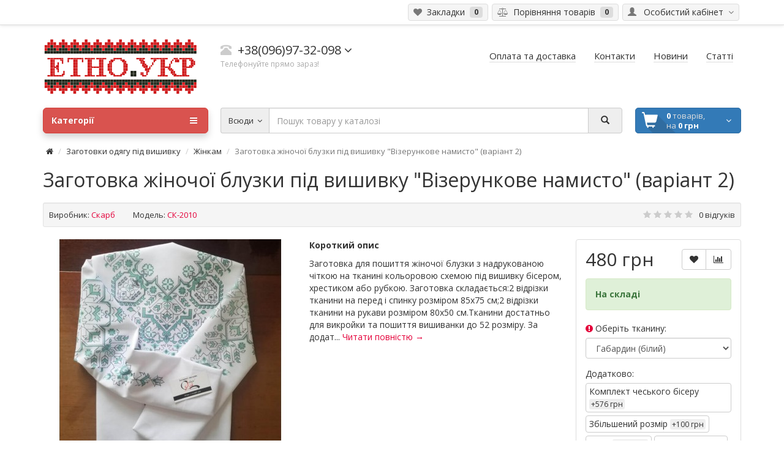

--- FILE ---
content_type: text/html; charset=utf-8
request_url: https://xn--e1aqdo.xn--j1amh/zagotovki-odjagu-pid-vishivku/zhinkam/zagotovka-zhinochoyi-bluzky-pid-vyshyvku-vizerunkove-namysto-variant-2
body_size: 13017
content:
<!DOCTYPE html> <html dir="ltr" lang="ua"> <head> <meta charset="UTF-8" /> <meta name="viewport" content="width=device-width, initial-scale=1"> <meta http-equiv="X-UA-Compatible" content="IE=edge"> <meta name="theme-color" content="#f5f5f5"> <title>Заготовка жіночої блузки (вишиванки) - Візерункове намисто - Скарб - габардин, домоткане полотно, атлас - ціна, купити з доставкою по Україні (Київ, Львів, Рівне) в інтернет-магазині товарів для рукоділля - етно.укр</title> <base href="https://xn--e1aqdo.xn--j1amh/" /> <meta name="description" content="Купити заготовку жіночої блузки (вишиванки) під вишивку бісером, нитками, рубкою — Візерункове намисто - Скарб на габардині з доставкою по Україні Новою та УкрПоштою (Київ, Рівне, Львів) в інтернет-магазині товарів - етно.укр" /> <meta property="og:title" content="Заготовка жіночої блузки (вишиванки) - Візерункове намисто - Скарб - габардин, домоткане полотно, атлас - ціна, купити з доставкою по Україні (Київ, Львів, Рівне) в інтернет-магазині товарів для рукоділля - етно.укр" /> <meta property="og:type" content="website" /> <meta property="og:url" content="https://xn--e1aqdo.xn--j1amh/zagotovki-odjagu-pid-vishivku/zhinkam/zagotovka-zhinochoyi-bluzky-pid-vyshyvku-vizerunkove-namysto-variant-2" /> <meta property="og:image" content="https://xn--e1aqdo.xn--j1amh/image/catalog/logo.png" /> <meta property="og:site_name" content="Інтернет магазин &quot;Етно&quot;" /> <link href="catalog/view/theme/coloring/assets/bootstrap/css/bootstrap.min.css" rel="preload" as="style"> <link href="catalog/view/theme/coloring/assets/bootstrap/css/bootstrap.min.css" rel="stylesheet" media="screen"> <link href="catalog/view/theme/coloring/assets/font-awesome-4.6.3/css/font-awesome.min.css" rel="preload" as="style"> <link href="catalog/view/theme/coloring/assets/font-awesome-4.6.3/css/font-awesome.min.css" rel="stylesheet"> <link href="catalog/view/theme/coloring/stylesheet/stylesheet.css" rel="preload" as="style"> <link href="catalog/view/theme/coloring/stylesheet/stylesheet.css" rel="stylesheet"> <link href="catalog/view/javascript/jquery/magnific/magnific-popup.css" rel="preload" as="style"> <link href="catalog/view/javascript/jquery/magnific/magnific-popup.css" type="text/css" rel="stylesheet" media="screen" /> <link href="catalog/view/javascript/jquery/datetimepicker/bootstrap-datetimepicker.min.css" rel="preload" as="style"> <link href="catalog/view/javascript/jquery/datetimepicker/bootstrap-datetimepicker.min.css" type="text/css" rel="stylesheet" media="screen" /> <link href="catalog/view/theme/coloring/assets/owl-carousel/owl.carousel.css" rel="preload" as="style"> <link href="catalog/view/theme/coloring/assets/owl-carousel/owl.carousel.css" type="text/css" rel="stylesheet" media="screen" /> <link href="catalog/view/theme/coloring/assets/owl-carousel/owl.theme.css" rel="preload" as="style"> <link href="catalog/view/theme/coloring/assets/owl-carousel/owl.theme.css" type="text/css" rel="stylesheet" media="screen" /> <link href="catalog/view/theme/coloring/assets/share/social-likes_birman.css" rel="preload" as="style"> <link href="catalog/view/theme/coloring/assets/share/social-likes_birman.css" type="text/css" rel="stylesheet" media="screen" /> <link href="https://xn--e1aqdo.xn--j1amh/zagotovka-zhinochoyi-bluzky-pid-vyshyvku-vizerunkove-namysto-variant-2" rel="canonical" /> <link href="https://xn--e1aqdo.xn--j1amh/image/catalog/favicon.jpg" rel="icon" /> <link href="catalog/view/javascript/jquery/jquery-2.1.1.min.js" rel="preload" as="script"> <script src="catalog/view/javascript/jquery/jquery-2.1.1.min.js" type="text/javascript"></script> <link href="catalog/view/theme/coloring/assets/bootstrap/js/bootstrap.min.js" rel="preload" as="script"> <script src="catalog/view/theme/coloring/assets/bootstrap/js/bootstrap.min.js" type="text/javascript"></script> <link href="catalog/view/theme/coloring/assets/common.js" rel="preload" as="script"> <script src="catalog/view/theme/coloring/assets/common.js" type="text/javascript"></script> <link href="catalog/view/theme/coloring/assets/jquery.dotdotdot.min.js" rel="preload" as="script"> <script src="catalog/view/theme/coloring/assets/jquery.dotdotdot.min.js" type="text/javascript"></script> <link href="catalog/view/javascript/jquery/magnific/jquery.magnific-popup.min.js" rel="preload" as="script"> <script src="catalog/view/javascript/jquery/magnific/jquery.magnific-popup.min.js" type="text/javascript"></script> <link href="catalog/view/javascript/jquery/datetimepicker/moment.js" rel="preload" as="script"> <script src="catalog/view/javascript/jquery/datetimepicker/moment.js" type="text/javascript"></script> <link href="catalog/view/javascript/jquery/datetimepicker/bootstrap-datetimepicker.min.js" rel="preload" as="script"> <script src="catalog/view/javascript/jquery/datetimepicker/bootstrap-datetimepicker.min.js" type="text/javascript"></script> <link href="catalog/view/theme/coloring/assets/owl-carousel/owl.carousel.min.js" rel="preload" as="script"> <script src="catalog/view/theme/coloring/assets/owl-carousel/owl.carousel.min.js" type="text/javascript"></script> <link href="catalog/view/theme/coloring/assets/share/social-likes.min.js" rel="preload" as="script"> <script src="catalog/view/theme/coloring/assets/share/social-likes.min.js" type="text/javascript"></script> <script>
  (function(i,s,o,g,r,a,m){i['GoogleAnalyticsObject']=r;i[r]=i[r]||function(){
  (i[r].q=i[r].q||[]).push(arguments)},i[r].l=1*new Date();a=s.createElement(o),
  m=s.getElementsByTagName(o)[0];a.async=1;a.src=g;m.parentNode.insertBefore(a,m)
  })(window,document,'script','https://www.google-analytics.com/analytics.js','ga');

  ga('create', 'UA-92483084-1', 'auto');
  ga('send', 'pageview');

</script> </head> <body class="product-product-520 open-hm"> <header> <div id="top"> <div class="container text-center text-right-md" > <div class="pull-left"> <div class="inline-block"> </div> <div class="inline-block"> </div> </div> <div class="pull-right"> <div class="btn-group"> <button type="button" class="btn dropdown-toggle" data-toggle="dropdown"> <i class="glyphicon glyphicon-user icon"></i> <span class="hidden-sm hidden-xs">&nbsp;&nbsp;Особистий кабінет&nbsp;</span> <span class="fa fa fa-angle-down caretalt"></span> </button> <ul class="dropdown-menu pull-right"> <li><a href="https://xn--e1aqdo.xn--j1amh/login"><i class="fa fa-sign-in fa-fw dropdown-menu-icon"></i>&nbsp;&nbsp;Авторизація</a></li> <li><a href="https://xn--e1aqdo.xn--j1amh/simpleregister"><i class="fa fa-pencil fa-fw dropdown-menu-icon"></i>&nbsp;&nbsp;Реєстрація</a></li> </ul> </div> </div> <div class="btn-group"> <a class="btn" href="https://xn--e1aqdo.xn--j1amh/wishlist" id="wishlist-total"><i class="fa fa-heart icon"></i><span class="hidden-xs hidden-sm">&nbsp;&nbsp;Закладки&nbsp;</span>&nbsp;<span class="badge">0</span></a> </div> <div class="btn-group"> <a class="btn" href="https://xn--e1aqdo.xn--j1amh/compare-products" id="compare-total"><i class="fa fa-balance-scale icon"></i><span class="hidden-xs hidden-sm">&nbsp;&nbsp;Порівняння товарів&nbsp;</span>&nbsp;<span class="badge">0</span></a> </div> </div> </div> <div class="container"> <div class="row logo-line"> <div class="col-sm-12 col-md-3"> <div id="logo"> <a href="https://xn--e1aqdo.xn--j1amh/"><img src="https://xn--e1aqdo.xn--j1amh/image/catalog/logo.png" title="Інтернет магазин &quot;Етно&quot;" alt="Інтернет магазин &quot;Етно&quot;" class="img-responsive" /></a> </div> </div> <div class="col-sm-12 col-md-3 text-center text-left-md"> <div id="phone"> <div class="phone"> <span data-toggle="dropdown"  class="main-phone"> <i class="glyphicon glyphicon-phone-alt icon"></i>&nbsp;
							<span>
							
															+38(096)97-32-098														</span> <span class="fa fa fa-angle-down caretalt"></span> </span> <ul class="dropdown-menu allcontacts"> <li><a class="btn-callback" onclick="callback();"><i class="fa fa-share"></i>&nbsp;&nbsp;Замовити дзвінок</a></li> <li class="divider"></li> <li> <div class="schedule"> <i class="fa fa-clock-o fu"></i>&nbsp;
									з 10:00 до 17:00								</div> </li> <li class="divider"></li> <li> <a href="mailto:shop@етно.укр" target="_blank"><i class="fa fa-envelope-o fu"></i>&nbsp;
								shop@етно.укр</a> </li> </ul> </div> <br> <span class="hint">Телефонуйте прямо зараз!</span> </div> </div> <div class="col-sm-12 col-md-6 text-center text-right-md"> <div id="header-menu"> <a class="btn" href="/oplata-ta-dostavka"><span>Оплата та доставка</span></a> <a class="btn" href="/contact-us"><span>Контакти</span></a> <a class="btn" href="/news/"><span>Новини</span></a> <a class="btn" href="/articles/"><span>Статті</span></a> </div> </div> </div> </div> <div class="container"> <div class="row menu-line"> <div class="col-sm-12 col-md-7 col-md-push-3 search-box"><div id="search" class="input-group"> <div class="input-group-btn categories"> <button id="change_category" type="button" class="btn dropdown-toggle" data-toggle="dropdown"> <span class="category-name">Всюди&nbsp;</span>&nbsp;<span class="fa fa fa-angle-down caretalt"></span> </button> <ul class="dropdown-menu"> <li><a href="#" onclick="return false;" id="0">Всюди</a></li> <li><a href="#" onclick="return false;" id="80">Аксесуари під вишивку</a></li> <li><a href="#" onclick="return false;" id="60">Заготовки одягу під вишивку</a></li> <li><a href="#" onclick="return false;" id="78">Новорічні прикраси</a></li> <li><a href="#" onclick="return false;" id="69">Рушники</a></li> <li><a href="#" onclick="return false;" id="86">Схеми під вишивку</a></li> </ul> <input id="selected_category" type="hidden" name="category_id" value="0" /> </div> <input type="text" name="search" value="" placeholder="Пошук товару у каталозі" class="form-control" /> <div class="input-group-btn"> <button type="button" class="btn" id="search-button"> <i class="glyphicon glyphicon-search"></i> </button> </div> </div> <script type="text/javascript">
$('#search a').click(function(){
	$("#selected_category").val($(this).attr('id'));
	$('#change_category').html('<span class="category-name">' + $(this).html() + '&nbsp;</span>&nbsp;<span class="fa fa fa-angle-down caretalt"></span>');
});
</script> </div> <div class="col-sm-6 col-sm-push-6 col-md-2 col-md-push-3 cart-box"><div id="cart" class="btn-group btn-block"> <button type="button"  data-toggle="modal" data-target="#modal-cart" data-loading-text="Завантаження..." class="btn btn-primary btn-block dropdown-toggle"> <i class="fa fa-angle-down"></i> <span id="cart-total"><span class="products"><b>0</b> товарів, </span><span class="prices">на <b>0 грн</b></span></span> </button> <div id="modal-cart" class="modal fade"> <div class="modal-dialog"> <div class="modal-content"> <div class="modal-header"> <button type="button" class="close" data-dismiss="modal">&times;</button> <h4 class="modal-title"> <span class="fa fa-shopping-basket fa-fw"></span>&nbsp;&nbsp;Кошик покупок	        </h4> </div> <div class="modal-body"> <div class="text-center" style="padding: 30px 0">У кошику порожньо!</div> <div class="cartMask white"><div><div><i class="fa fa-circle-o-notch fa-spin fa-2x fa-fw"></i></div></div></div> </div> <div class="modal-footer"> <div class="row"> <div class="col-sm-4 btn-col-1"> <a class="btn btn-default btn-block" data-dismiss="modal">Продовжити покупки</a> </div> <div class="col-sm-4 btn-col-2"> <a href="https://xn--e1aqdo.xn--j1amh/index.php?route=checkout/buy" class="btn btn-default btn-block">Відкрити кошик</a> </div> <div class="col-sm-4 btn-col-3"> <a href="https://xn--e1aqdo.xn--j1amh/simplecheckout" class="btn btn-block btn-danger">Оформити замовлення</a> </div> </div> </div> </div> </div> </div> </div> <script>
	$(document).ready(function () {
		$('body').append($('#modal-cart'));
	});
	$('#modal-cart').on('hidden.bs.modal', function (e) {
		$(this).find('.alert').remove();
	})
</script></div> <div class="col-sm-6 col-sm-pull-6 col-md-3 col-md-pull-9 menu-box"> <nav id="menu" class="btn-group btn-block"> <button type="button" class="btn btn-menu btn-block dropdown-toggle"  data-toggle="dropdown" > <i class="fa fa-bars"></i>
						Категорії					</button> <ul id="menu-list" class="dropdown-menu"> <li class=""> <span class="toggle-child"> <i class="fa fa-plus plus"></i> <i class="fa fa-minus minus"></i> </span> <a class="with-child"> <i class="fa fa-angle-right arrow"></i>
								
								
																								
								
								Аксесуари під вишивку								<span class="mobilink hidden-lg hidden-md" onclick="location.href='https://xn--e1aqdo.xn--j1amh/aksesuary-pid-vyshyvku'" ></span> </a> <div class="child-box box-col-1"> <div class="row"> <div class="col-md-12"> <div class="child-box-cell"> <div class="h5"> <a href="https://xn--e1aqdo.xn--j1amh/aksesuary-pid-vyshyvku/eko-sumky" class=""> <span class="livel-down hidden-md hidden-lg">&#8627;</span>Еко-сумки <span class="count">143</span></a></div> </div> </div> <div class="col-md-12"> <div class="child-box-cell"> <div class="h5"> <a href="https://xn--e1aqdo.xn--j1amh/aksesuary-pid-vyshyvku/kravatka-metelyk" class=""> <span class="livel-down hidden-md hidden-lg">&#8627;</span>Краватка-метелик <span class="count">27</span></a></div> </div> </div> </div> <div class="see-all-categories hidden-xs hidden-sm"> <a href="https://xn--e1aqdo.xn--j1amh/aksesuary-pid-vyshyvku">Показати всі&nbsp;Аксесуари під вишивку</a> </div> </div> </li> <li class=""> <span class="toggle-child"> <i class="fa fa-plus plus"></i> <i class="fa fa-minus minus"></i> </span> <a class="with-child"> <i class="fa fa-angle-right arrow"></i>
								
								
																								
								
								Заготовки одягу під вишивку								<span class="mobilink hidden-lg hidden-md" onclick="location.href='https://xn--e1aqdo.xn--j1amh/zagotovki-odjagu-pid-vishivku'" ></span> </a> <div class="child-box box-col-1"> <div class="row"> <div class="col-md-12"> <div class="child-box-cell"> <div class="h5"> <span class="toggle-child2"> <i class="fa fa-plus plus"></i> <i class="fa fa-minus minus"></i> </span> <a href="https://xn--e1aqdo.xn--j1amh/zagotovki-odjagu-pid-vishivku/zhinkam" class="with-child2"> <span class="livel-down hidden-md hidden-lg">&#8627;</span>Жінкам <span class="count">105</span></a></div> <ul class="child2-box"> <li><a href="https://xn--e1aqdo.xn--j1amh/zagotovki-odjagu-pid-vishivku/zhinkam/bezrukavky"><span class="livel-down">&#8627;</span>Безрукавки <span class="count">2</span></a></li> <li><a href="https://xn--e1aqdo.xn--j1amh/zagotovki-odjagu-pid-vishivku/zhinkam/bluzky"><span class="livel-down">&#8627;</span>Блузки <span class="count">72</span></a></li> <li><a href="https://xn--e1aqdo.xn--j1amh/zagotovki-odjagu-pid-vishivku/zhinkam/plattia"><span class="livel-down">&#8627;</span>Плаття <span class="count">31</span></a></li> </ul> </div> </div> <div class="col-md-12"> <div class="child-box-cell"> <div class="h5"> <span class="toggle-child2"> <i class="fa fa-plus plus"></i> <i class="fa fa-minus minus"></i> </span> <a href="https://xn--e1aqdo.xn--j1amh/zagotovki-odjagu-pid-vishivku/cholovikam" class="with-child2"> <span class="livel-down hidden-md hidden-lg">&#8627;</span>Чоловікам <span class="count">136</span></a></div> <ul class="child2-box"> <li><a href="https://xn--e1aqdo.xn--j1amh/zagotovki-odjagu-pid-vishivku/cholovikam/sorochky"><span class="livel-down">&#8627;</span>Сорочки <span class="count">136</span></a></li> </ul> </div> </div> <div class="col-md-12"> <div class="child-box-cell"> <div class="h5"> <span class="toggle-child2"> <i class="fa fa-plus plus"></i> <i class="fa fa-minus minus"></i> </span> <a href="https://xn--e1aqdo.xn--j1amh/zagotovki-odjagu-pid-vishivku/divchatkam" class="with-child2"> <span class="livel-down hidden-md hidden-lg">&#8627;</span>Дівчаткам <span class="count">10</span></a></div> <ul class="child2-box"> <li><a href="https://xn--e1aqdo.xn--j1amh/zagotovki-odjagu-pid-vishivku/divchatkam/bluzky-dityachi"><span class="livel-down">&#8627;</span>Блузки <span class="count">10</span></a></li> </ul> </div> </div> <div class="col-md-12"> <div class="child-box-cell"> <div class="h5"> <a href="https://xn--e1aqdo.xn--j1amh/zagotovki-odjagu-pid-vishivku/hlopchykam" class=""> <span class="livel-down hidden-md hidden-lg">&#8627;</span>Хлопчикам <span class="count">7</span></a></div> </div> </div> </div> <div class="see-all-categories hidden-xs hidden-sm"> <a href="https://xn--e1aqdo.xn--j1amh/zagotovki-odjagu-pid-vishivku">Показати всі&nbsp;Заготовки одягу під вишивку</a> </div> </div> </li> <li class=""> <span class="toggle-child"> <i class="fa fa-plus plus"></i> <i class="fa fa-minus minus"></i> </span> <a class="with-child"> <i class="fa fa-angle-right arrow"></i>
								
								
																								
								
								Новорічні прикраси								<span class="mobilink hidden-lg hidden-md" onclick="location.href='https://xn--e1aqdo.xn--j1amh/novorichni-prykrasy'" ></span> </a> <div class="child-box box-col-3"> <div class="row"> <div class="col-md-4"> <div class="child-box-cell"> <div class="h5"> <a href="https://xn--e1aqdo.xn--j1amh/novorichni-prykrasy/nabory" class=""> <span class="livel-down hidden-md hidden-lg">&#8627;</span>Набори <span class="count">18</span></a></div> </div> </div> </div> <div class="see-all-categories hidden-xs hidden-sm"> <a href="https://xn--e1aqdo.xn--j1amh/novorichni-prykrasy">Показати всі&nbsp;Новорічні прикраси</a> </div> </div> </li> <li class=""> <span class="toggle-child"> <i class="fa fa-plus plus"></i> <i class="fa fa-minus minus"></i> </span> <a class="with-child"> <i class="fa fa-angle-right arrow"></i>
								
								
																								
								
								Рушники								<span class="mobilink hidden-lg hidden-md" onclick="location.href='https://xn--e1aqdo.xn--j1amh/rushnyky'" ></span> </a> <div class="child-box box-col-1"> <div class="row"> <div class="col-md-12"> <div class="child-box-cell"> <div class="h5"> <span class="toggle-child2"> <i class="fa fa-plus plus"></i> <i class="fa fa-minus minus"></i> </span> <a href="https://xn--e1aqdo.xn--j1amh/rushnyky/zagotovky" class="with-child2"> <span class="livel-down hidden-md hidden-lg">&#8627;</span>Заготовки <span class="count">158</span></a></div> <ul class="child2-box"> <li><a href="https://xn--e1aqdo.xn--j1amh/rushnyky/zagotovky/vesilni"><span class="livel-down">&#8627;</span>Весільні <span class="count">71</span></a></li> <li><a href="https://xn--e1aqdo.xn--j1amh/rushnyky/zagotovky/novorichni"><span class="livel-down">&#8627;</span>Новорічні <span class="count">5</span></a></li> <li><a href="https://xn--e1aqdo.xn--j1amh/rushnyky/zagotovky/pashalni"><span class="livel-down">&#8627;</span>Пасхальні <span class="count">57</span></a></li> <li><a href="https://xn--e1aqdo.xn--j1amh/rushnyky/zagotovky/spasivski"><span class="livel-down">&#8627;</span>Спасівські <span class="count">15</span></a></li> </ul> </div> </div> </div> <div class="see-all-categories hidden-xs hidden-sm"> <a href="https://xn--e1aqdo.xn--j1amh/rushnyky">Показати всі&nbsp;Рушники</a> </div> </div> </li> <li><a href="https://xn--e1aqdo.xn--j1amh/shemy-pid-vyshyvku">

																		
						Схеми під вишивку</a></li> <li> <a href="/specials"> <img class="icon peace-icon " src="https://xn--e1aqdo.xn--j1amh/image/cache/catalog/image/other/percent-24x24.png" alt="Товари зі знижкою 1" /> <span class="with-image">Товари зі знижкою</span> </a> </li> </ul> <div id="menuMask"></div> <script>$('#menu-list').hover(function () {$('body').addClass('blured')},function () {$('body').removeClass('blured')});</script> </nav> </div> </div> </div> </header> <div class="content-wrapper"><div class="container" itemscope itemtype="http://schema.org/Product"> <ul class="breadcrumb" prefix:v="http://rdf.data-vocabulary.org/#"> <li ><a href="https://xn--e1aqdo.xn--j1amh/" ><i class="fa fa-home"></i></a></li> <li typeof="v:Breadcrumb"><a href="https://xn--e1aqdo.xn--j1amh/zagotovki-odjagu-pid-vishivku" rel="v:url" property="v:title">Заготовки одягу під вишивку</a></li> <li typeof="v:Breadcrumb"><a href="https://xn--e1aqdo.xn--j1amh/zagotovki-odjagu-pid-vishivku/zhinkam" rel="v:url" property="v:title">Жінкам</a></li> <li class="active">Заготовка жіночої блузки під вишивку &quot;Візерункове намисто&quot; (варіант 2)</li> </ul> <h1 itemprop="name">Заготовка жіночої блузки під вишивку &quot;Візерункове намисто&quot; (варіант 2)</h1> <div class="well well-sm"> <div class="inline-info"> <b>Виробник:</b> <a href="https://xn--e1aqdo.xn--j1amh/skarb" class="red-link">Скарб</a> </div> <div class="inline-info"> <b>Модель:</b> <span itemprop="model">СК-2010</span> </div> <div class="inline-info-right"> <span class="stars"> <i class="fa fa-star"></i> <i class="fa fa-star"></i> <i class="fa fa-star"></i> <i class="fa fa-star"></i> <i class="fa fa-star"></i> </span> <a href="" onclick="$('a[href=\'#tab-review\']').trigger('click');  $('html, body').animate({ scrollTop: $('a[href=\'#tab-review\']').offset().top - 5}, 250); return false;">0 відгуків</a> </div> </div> <div class="row"> <div id="content" class="col-sm-12"> <div class="row"> <div class="col-lg-9 col-md-8 col-sm-7"> <div class="row"> <div class="col-lg-6"> <div class="thumbnails"> <div class="main-image-wrapper"> <a class="main-image" href="https://xn--e1aqdo.xn--j1amh/image/cache/catalog/image/skarb/zhinochi/sk-2010-800x800.jpg" title="Заготовка жіночої блузки під вишивку &quot;Візерункове намисто&quot; (варіант 2)" data-number="0"> <img itemprop="image" src="https://xn--e1aqdo.xn--j1amh/image/cache/catalog/image/skarb/zhinochi/sk-2010-380x380.jpg" title="Заготовка жіночої блузки під вишивку &quot;Візерункове намисто&quot; (варіант 2)" alt="Заготовка жіночої блузки під вишивку &quot;Візерункове намисто&quot; (варіант 2)" class="img-responsive center-block" /> </a> <div class="stickers-box"> </div> </div> <div class="images-additional"> <a class="thumbnail" href="https://xn--e1aqdo.xn--j1amh/image/cache/catalog/image/skarb/zhinochi/sk-2010-800x800.jpg" title="Заготовка жіночої блузки під вишивку &quot;Візерункове намисто&quot; (варіант 2)"> <img src="https://xn--e1aqdo.xn--j1amh/image/cache/catalog/image/skarb/zhinochi/sk-2010-69x69.jpg" title="Заготовка жіночої блузки під вишивку &quot;Візерункове намисто&quot; (варіант 2)" alt="Заготовка жіночої блузки під вишивку &quot;Візерункове намисто&quot; (варіант 2)" data-number="0"/> </a> <a class="thumbnail" href="https://xn--e1aqdo.xn--j1amh/image/cache/catalog/image/skarb/zhinochi/sk-2010-2-800x800.jpg" title="Заготовка жіночої блузки під вишивку &quot;Візерункове намисто&quot; (варіант 2)"> <img src="https://xn--e1aqdo.xn--j1amh/image/cache/catalog/image/skarb/zhinochi/sk-2010-2-69x69.jpg" title="Заготовка жіночої блузки під вишивку &quot;Візерункове намисто&quot; (варіант 2)" alt="Заготовка жіночої блузки під вишивку &quot;Візерункове намисто&quot; (варіант 2)" data-number="1"/> </a> <a class="thumbnail" href="https://xn--e1aqdo.xn--j1amh/image/cache/catalog/image/skarb/zhinochi/sk-2010-3-800x800.jpg" title="Заготовка жіночої блузки під вишивку &quot;Візерункове намисто&quot; (варіант 2)"> <img src="https://xn--e1aqdo.xn--j1amh/image/cache/catalog/image/skarb/zhinochi/sk-2010-3-69x69.jpg" title="Заготовка жіночої блузки під вишивку &quot;Візерункове намисто&quot; (варіант 2)" alt="Заготовка жіночої блузки під вишивку &quot;Візерункове намисто&quot; (варіант 2)" data-number="2"/> </a> <a class="thumbnail" href="https://xn--e1aqdo.xn--j1amh/image/cache/catalog/image/skarb/zhinochi/sk-2010-4-800x800.jpg" title="Заготовка жіночої блузки під вишивку &quot;Візерункове намисто&quot; (варіант 2)"> <img src="https://xn--e1aqdo.xn--j1amh/image/cache/catalog/image/skarb/zhinochi/sk-2010-4-69x69.jpg" title="Заготовка жіночої блузки під вишивку &quot;Візерункове намисто&quot; (варіант 2)" alt="Заготовка жіночої блузки під вишивку &quot;Візерункове намисто&quot; (варіант 2)" data-number="3"/> </a> <a class="thumbnail" href="https://xn--e1aqdo.xn--j1amh/image/cache/catalog/image/skarb/gab_pal-800x800.jpg" title="Заготовка жіночої блузки під вишивку &quot;Візерункове намисто&quot; (варіант 2)"> <img src="https://xn--e1aqdo.xn--j1amh/image/cache/catalog/image/skarb/gab_pal-69x69.jpg" title="Заготовка жіночої блузки під вишивку &quot;Візерункове намисто&quot; (варіант 2)" alt="Заготовка жіночої блузки під вишивку &quot;Візерункове намисто&quot; (варіант 2)" data-number="4"/> </a> <a class="thumbnail" href="https://xn--e1aqdo.xn--j1amh/image/cache/catalog/image/skarb/zhinochi/sk-2010-5-800x800.jpg" title="Заготовка жіночої блузки під вишивку &quot;Візерункове намисто&quot; (варіант 2)"> <img src="https://xn--e1aqdo.xn--j1amh/image/cache/catalog/image/skarb/zhinochi/sk-2010-5-69x69.jpg" title="Заготовка жіночої блузки під вишивку &quot;Візерункове намисто&quot; (варіант 2)" alt="Заготовка жіночої блузки під вишивку &quot;Візерункове намисто&quot; (варіант 2)" data-number="5"/> </a> </div> </div> </div> <div class="col-lg-6 hidden-md hidden-sm hidden-xs"> <p><strong>Короткий опис</strong></p> <p>Заготовка для пошиття жіночої блузки з надрукованою чіткою на тканині кольоровою схемою під вишивку бісером, хрестиком або рубкою. Заготовка складається:2 відрізки тканини на перед і спинку розміром 85х75 см;2 відрізки тканини на рукави розміром 80х50 см.Тканини достатньо для викройки та пошиття вишиванки до 52 розміру. За додат... <a href="" class="red-link" onclick="$('a[href=\'#tab-description\']').trigger('click'); $('html, body').animate({ scrollTop: $('a[href=\'#tab-description\']').offset().top - 6}, 250); return false;">Читати повністю &#8594;</a></p> <br> </div> </div> </div> <div class="col-lg-3 col-md-4 col-sm-5" id="product"> <div class="panel panel-default"> <div class="panel-body"> <div class="btn-group pull-right"> <button type="button" data-toggle="tooltip" data-placement="top" class="btn btn-default" title="У закладки" onclick="wishlist.add('520');"><i class="fa fa-heart"></i></button> <button type="button" data-toggle="tooltip" data-placement="top" class="btn btn-default" title="До порівняння" onclick="compare.add('520');"><i class="fa fa-bar-chart"></i></button> </div> <div class="price" itemprop = "offers" itemscope itemtype = "http://schema.org/Offer"> <meta itemprop="priceCurrency" content="UAN" /> <meta itemprop="price" content="480" /> <div class="priceBig"> <span ><span class='autocalc-product-price'>480 грн</span></span> </div> </div> <div class="alert-alt alert-success-alt"> <strong>На складі</strong> </div> <div class="options"> <div class="form-group"> <label class="control-label" for="input-option1023"> <i class="fa fa-exclamation-circle required" data-toggle="tooltip" data-placement="left" title="Обов`язкове поле"></i>
																Оберіть тканину:							</label> <select name="option[1023]" id="input-option1023" class="form-control"> <option value=""> --- Оберіть --- </option> <option value="2856" selected="selected" data-points="0" data-prefix="+" data-price="0.0000">Габардин (білий)                                </option> <option value="2857"  data-points="0" data-prefix="+" data-price="220.0000">Домоткане полотно (біле)                                (+220 грн)
                                </option> <option value="2858"  data-points="0" data-prefix="+" data-price="220.0000">Домоткане полотно (бежево-сіре)                                (+220 грн)
                                </option> <option value="2860"  data-points="0" data-prefix="+" data-price="60.0000">Габардин (світло-сірий)                                (+60 грн)
                                </option> <option value="2861"  data-points="0" data-prefix="+" data-price="60.0000">Габардин (молочний)                                (+60 грн)
                                </option> <option value="2862"  data-points="0" data-prefix="+" data-price="60.0000">Габардин (рожевий)                                (+60 грн)
                                </option> <option value="2864"  data-points="0" data-prefix="+" data-price="60.0000">Габардин (рожевий, світлий)                                (+60 грн)
                                </option> <option value="2865"  data-points="0" data-prefix="+" data-price="60.0000">Габардин (жовтий)                                (+60 грн)
                                </option> <option value="2866"  data-points="0" data-prefix="+" data-price="60.0000">Габардин (блакитний, світлий)                                (+60 грн)
                                </option> <option value="4768"  data-points="0" data-prefix="+" data-price="320.0000">Домоткане полотно (жовте)                                (+320 грн)
                                </option> <option value="4767"  data-points="0" data-prefix="+" data-price="320.0000">Домоткане полотно (молочне)                                (+320 грн)
                                </option> </select> </div> <div class="form-group"> <label class="control-label">
																Додатково:							</label> <div id="input-option1022"> <div class="radio-checbox-options"> <input type="checkbox" name="option[1022][]" value="2854" data-points="0" data-prefix="+" data-price="576.0000" id="1022_2854" /> <label for="1022_2854"> <span class="option-name">Комплект чеського бісеру</span> <span class="option-price">+576 грн</span> </label> </div> <div class="radio-checbox-options"> <input type="checkbox" name="option[1022][]" value="2855" data-points="0" data-prefix="+" data-price="100.0000" id="1022_2855" /> <label for="1022_2855"> <span class="option-name">Збільшений розмір</span> <span class="option-price">+100 грн</span> </label> </div> <div class="radio-checbox-options"> <input type="checkbox" name="option[1022][]" value="2852" data-points="0" data-prefix="+" data-price="100.0000" id="1022_2852" /> <label for="1022_2852"> <span class="option-name">Пояс</span> <span class="option-price">+100 грн</span> </label> </div> <div class="radio-checbox-options"> <input type="checkbox" name="option[1022][]" value="4769" data-points="0" data-prefix="+" data-price="0.0000" id="1022_4769" /> <label for="1022_4769"> <span class="option-name">Підібрати нитки</span> </label> </div> </div> </div> </div> <div class="addcart"> <div class="row"> <div class="col-lg-5 col-md-4 col-sm-12"> <div class="input-group quantity" data-toggle="tooltip"  title="Кількість"> <span class="input-group-addon quantity-plus-minus"> <button type="button" id="plus"  class="btn">+</button> <button type="button" id="minus"  class="btn">−</button> </span> <input type="text" name="quantity" value="1" size="2" id="input-quantity" class="form-control" /> </div> <input type="hidden" name="product_id" value="520" /> </div> <div class="col-lg-7  col-md-8 col-sm-12"> <div class="btn-group btn-block addtocart-group"> <button type="button" id="button-cart" data-loading-text="Завантаження..." class="btn btn-danger btn-block">До кошика</button> <button class="btn btn-danger" id="button-fastorder" onclick="fastorder('520');" title="Швидке замовлення"><i class="fa fa-bolt"></i></button> </div> </div> </div> </div> </div> </div> </div> <div class="col-sm-12"> <ul class="nav nav-tabs product-tabs"> <li class="active"><a href="#tab-description" data-toggle="tab"><i class="fa fa-file-text-o"></i><span class="hidden-xs">&nbsp;&nbsp;Опис</span></a></li> <li><a href="#tab-review" data-toggle="tab"><i class="fa fa-comment-o"></i><span class="hidden-xs">&nbsp;&nbsp;Відгуки (0)</span></a></li> </ul> <div class="tab-content"> <div class="tab-pane active red-links" id="tab-description" itemprop="description"> <p>Заготовка для пошиття жіночої блузки з надрукованою чіткою на тканині кольоровою схемою під вишивку бісером, хрестиком або рубкою.&nbsp;</p><p><b>Заготовка складається:</b></p><ul><li>2 відрізки тканини на перед і спинку розміром 85х75 см;</li><li>2 відрізки тканини на рукави розміром 80х50 см.</li></ul><p>Тканини достатньо для викройки та пошиття вишиванки&nbsp;<b><u>до 52 розміру.&nbsp;</u></b>За додаткову плату, можна збільшити розміри заготовки, для пошиття більших розмірів. Для цього потрібно обрати&nbsp;<u>"Збільшений розмір"</u>&nbsp; у меню замовлення.</p><p><b>Доступні тканини:</b></p><ul><li style="line-height: 20.4px;">габардин (білий) (100% поліестер);</li><li style="line-height: 20.4px;">габардин (синій, світло-сірий, сірий, м'ятний, бірюзовий, червоний, блакитний, молочний, рожевий, джинс (темний), бежевий, рожевий (світлий), жовтий, блакитний (світлий), зелений, бузковий, фіолетовий, персиковий) (100% поліестер);</li><li style="line-height: 20.4px;">атлас (білий) (100% поліестер);</li><li style="line-height: 20.4px;">домоткане полотно (біле) (58% бавовна, 42% поліестер);</li><li style="line-height: 20.4px;">домоткане полотно (бежево-сіре) (15% льон, 50% бавовна, 35% поліестер);</li><li style="line-height: 20.4px;">домоткане полотно (блакитне, жовте, молочне, бежеве, лілове, рожеве, червоне, синє, зелене, фіолетове, сіре) (33% бавовна, 67% поліестер).</li></ul><p>У схемі використано&nbsp;<b><u>2 відтінки</u></b>&nbsp;бісеру, ниток, рубки.<br>В комплект додається інструкція для&nbsp;<u><b>самостійного</b></u>&nbsp;підбору бісеру, ниток.<br>На сорочку потрібно&nbsp;<b style="text-decoration-line: underline;">320 грамів</b>&nbsp;бісеру.<br>В комплектації ми використовуємо лише оригінальний&nbsp;<b><u>чеський бісер Preciosa Ornela</u></b>&nbsp;та&nbsp;<b><u>французькі нитки муліне&nbsp;</u></b><u><b>DMC</b></u>.<br>Можливі не суттєві зміни схем, кольорів (уточнюйте додатково).<br><br><font color="#6badde"><b>Вдалих покупок та мирного неба!</b></font></p> </div> <div class="tab-pane" id="tab-review"> <a class="btn btn-default" data-toggle="collapse" data-parent="#accordion" href="#collapseOne"><i class="fa fa-pencil"></i>&nbsp;&nbsp;Написати відгук</a> <br><br> <div id="collapseOne" class="panel-collapse collapse"> <div class="well riview-helper"> <form class="form-horizontal" id="review-form"> <div class="form-group required"> <label class="col-sm-2 control-label" for="input-name">Ваше ім’я:</label> <div class="col-sm-10"> <input type="text" name="name" value="" id="input-name" class="form-control" /> </div> </div> <div class="form-group required"> <label class="col-sm-2 control-label" for="input-review">Ваш відгук</label> <div class="col-sm-10"> <textarea name="text" rows="5" id="input-review" class="form-control"></textarea> </div> </div> <!-- <div class="form-group"> <div class="col-sm-10 col-sm-offset-2"> <span class = "text-danger"> Увага: </span> HTML не підтримується!												</div> </div> --> <div class="form-group required"> <label class="col-sm-2 control-label">Рейтинг</label> <div class="col-sm-10"> <div class="prod-rat"> <input id="rat1" type="radio" name="rating" value="1" /><label class="rat-star" for="rat1"><i class="fa fa-star"></i></label> <input id="rat2" type="radio" name="rating" value="2" /><label class="rat-star" for="rat2"><i class="fa fa-star"></i></label> <input id="rat3" type="radio" name="rating" value="3" /><label class="rat-star" for="rat3"><i class="fa fa-star"></i></label> <input id="rat4" type="radio" name="rating" value="4" /><label class="rat-star" for="rat4"><i class="fa fa-star"></i></label> <input id="rat5" type="radio" name="rating" value="5" /><label class="rat-star" for="rat5"><i class="fa fa-star"></i></label> </div> <script>
														$('.rat-star').hover(function () {
															$(this).prevAll('.rat-star').addClass('active');
															$(this).addClass('active');
														},function () {
															$(this).prevAll('.rat-star').removeClass('active');
															$(this).removeClass('active');
														});
														
														$('.rat-star').click(function(){
															$('.rat-star').each(function(){
																$(this).removeClass('checked');
																$(this).prevAll('.rat-star').removeClass('checked');
															});
															
															$(this).addClass('checked');
															$(this).prevAll('.rat-star').addClass('checked');
														});
														
													</script> </div> </div> <div class="form-group" style="margin-bottom: 0;"> <div class="col-sm-10 col-sm-offset-2"> <button type="button" id="button-review" data-loading-text="Завантаження..." class="btn btn-primary">Продовжити</button> </div> </div> </form> </div> </div> <div id="review"></div> </div> </div> </div> </div> <p style="margin-bottom: 20px;" class="red-links">Теги:															<a href="https://xn--e1aqdo.xn--j1amh/search?tag=%D0%BE%D1%80%D0%BD%D0%B0%D0%BC%D0%B5%D0%BD%D1%82">орнамент</a>,
																				<a href="https://xn--e1aqdo.xn--j1amh/search?tag=%D1%87%D0%BE%D1%80%D0%BD%D0%BE-%D0%B7%D0%B5%D0%BB%D0%B5%D0%BD%D0%B8%D0%B9">чорно-зелений</a> </p> </div> <div class="col-sm-12"> </div> </div> </div> <script type="text/javascript">
$(window).load(function () {
	if (window.location.hash == '#review') {
		$('a[href=\'#tab-review\']').trigger('click');
		$('html, body').animate({ scrollTop: $('a[href=\'#tab-review\']').offset().top - 5}, 250);
	}
});

$('select[name=\'recurring_id\'], input[name="quantity"]').change(function(){
	$.ajax({
		url: 'index.php?route=product/product/getRecurringDescription',
		type: 'post',
		data: $('input[name=\'product_id\'], input[name=\'quantity\'], select[name=\'recurring_id\']'),
		dataType: 'json',
		beforeSend: function() {
			$('#recurring-description').html('');
		},
		success: function(json) {
			$('.text-danger').remove();
			
			if (json['success']) {
				$('#recurring-description').html(json['success']);
			}
		}
	});
});

$('#button-cart').on('click', function() {
	$.ajax({
		url: 'index.php?route=checkout/cart/add',
		type: 'post',
		data: $('#product input[type=\'text\'], #product input[type=\'hidden\'], #product input[type=\'radio\']:checked, #product input[type=\'checkbox\']:checked, #product select, #product textarea'),
		dataType: 'json',
		beforeSend: function() {
			$('#button-cart').button('loading');
		},
		complete: function() {
			$('#button-cart').button('reset');
		},
		success: function(json) {
			$('.text-danger').remove();
			$('.form-group').removeClass('has-error');

			if (json['error']) {
				if (json['error']['option']) {
					for (i in json['error']['option']) {
						var element = $('#input-option' + i.replace('_', '-'));
						
						if (element.parent().hasClass('input-group')) {
							element.parent().after('<div class="text-danger">' + json['error']['option'][i] + '</div>');
						} else {
							element.after('<div class="text-danger">' + json['error']['option'][i] + '</div>');
						}
					}
				}
				
				if (json['error']['recurring']) {
					$('select[name=\'recurring_id\']').after('<div class="text-danger">' + json['error']['recurring'] + '</div>');
				}
				
				// Highlight any found errors
				$('.text-danger').parent().addClass('has-error');
			}
			
			if (json['success']) {
				$('#modal-cart').modal('show');

					setTimeout(function () {
						$('#cart-total').html(json['total_new']);
					}, 100);

					$.ajax({
						url: 'index.php?route=common/cart/info',
						type: 'get',
						dataType: 'html',
						beforeSend: function() {
							$('.cartMask').css({'display':'block'});
						},
						success: function(data){
							$('#modal-cart .modal-body').html($(data).find('.modal-body').html());
							$('#modal-cart .modal-body').prepend('<div class="alert alert-success"><button type="button" class="close" data-dismiss="alert">&times;</button><i class="fa fa-info-circle"></i>&nbsp;&nbsp;' + json['success'] + '</div>');
						}
					});
			}
		}, error: function(xhr, ajaxOptions, thrownError) {
      alert(thrownError + "\r\n" + xhr.statusText + "\r\n" + xhr.responseText);
    }
	});
});

$('.date').datetimepicker({
	pickTime: false
});

$('.datetime').datetimepicker({
	pickDate: true,
	pickTime: true
});

$('.time').datetimepicker({
	pickDate: false
});

$('button[id^=\'button-upload\']').on('click', function() {
	var node = this;
	
	$('#form-upload').remove();
	
	$('body').prepend('<form enctype="multipart/form-data" id="form-upload" style="display: none;"><input type="file" name="file" /></form>');
	
	$('#form-upload input[name=\'file\']').trigger('click');
	
	timer = setInterval(function() {
		if ($('#form-upload input[name=\'file\']').val() != '') {
			clearInterval(timer);
			
			$.ajax({
				url: 'index.php?route=tool/upload',
				type: 'post',
				dataType: 'json',
				data: new FormData($('#form-upload')[0]),
				cache: false,
				contentType: false,
				processData: false,
				beforeSend: function() {
					$(node).button('loading');
				},
				complete: function() {
					$(node).button('reset');
				},
				success: function(json) {
					$('.text-danger').remove();
					
					if (json['error']) {
						$(node).parent().find('input').after('<div class="text-danger">' + json['error'] + '</div>');
					}
					
					if (json['success']) {
						alert(json['success']);
						
						$(node).parent().find('input').val(json['code']);
					}
				},
				error: function(xhr, ajaxOptions, thrownError) {
					alert(thrownError + "\r\n" + xhr.statusText + "\r\n" + xhr.responseText);
				}
			});
		}
	}, 500);
});

$('#review').delegate('.pagination a', 'click', function(e) {
  e.preventDefault();

    $('#review').fadeOut('slow');

    $('#review').load(this.href);

    $('#review').fadeIn('slow');
});

$('#review').load('index.php?route=product/product/review&product_id=520');

$('#button-review').on('click', function() {
	$.ajax({
		url: 'index.php?route=product/product/write&product_id=520',
		type: 'post',
		dataType: 'json',
		data: $('#review-form').serialize(),
		beforeSend: function() {
			$('#button-review').button('loading');
		},
		complete: function() {
			$('#button-review').button('reset');
			$('#captcha').attr('src', 'index.php?route=tool/captcha#'+new Date().getTime());
			$('input[name=\'captcha\']').val('');
		},
		success: function(json) {
			$('.alert-success, .alert-danger').remove();
			
			if (json['error']) {
				$('.riview-helper').before('<div class="alert alert-danger"><i class="fa fa-exclamation-circle"></i> ' + json['error'] + '<button type="button" class="close" data-dismiss="alert" aria-hidden="true">&times;</button></div>');
			}
			
			if (json['success']) {
				$('.riview-helper').before('<div class="alert alert-success"><i class="fa fa-check-circle"></i> ' + json['success'] + '</div>').remove();
				
				$('input[name=\'name\']').val('');
				$('textarea[name=\'text\']').val('');
				$('input[name=\'rating\']:checked').prop('checked', false);
				$('input[name=\'captcha\']').val('');
			}
		}
	});
});

$(document).ready(function() {
	$('.thumbnails .images-additional').magnificPopup({
		type:'image',
		delegate: 'a',
		gallery: {
			enabled:true
		}
	});
});
$(document).ready(function() {	
	$('.thumbnails .main-image').magnificPopup({
		type:'image'
	});
});

$('.images-additional img').click(function(){
	var oldsrc = $(this).attr('src'),
			newsrc = oldsrc.replace('69x69','380x380'),
			newhref = $(this).parent().attr('href'),
			number = $(this).attr('data-number');
	
	$('.main-image img').attr('src', newsrc);
	$('.main-image').attr('href', newhref);
	$('.main-image').attr('data-number', number);
	return false;
});


$('.thumbnails .main-image img').click(function(){
	if ($('.thumbnails .images-additional').length > 0) {
		var startnumber = $(this).parent().attr('data-number');
		$('.thumbnails .images-additional').magnificPopup('open', startnumber);
		return false
	} else {
		$(this).magnificPopup('open');
		return false
	}
});



		$('#related-products').owlCarousel({
			responsiveBaseWidth: '#related-products',
			itemsCustom: [[0, 1], [448, 2], [668, 3], [848, 4], [1000, 5]],
			theme: 'product-carousel',
			navigation: true,
			slideSpeed: 200,
			paginationSpeed: 300,
			autoPlay: false,
			stopOnHover: true,
			touchDrag: false,
			mouseDrag: false,
			navigationText: ['<i class="fa fa-chevron-left"></i>', '<i class="fa fa-chevron-right"></i>'],
			pagination: false,
		});

    $('.quantity-plus-minus #minus').click(function () {
        var $input = $('.quantity input[type="text"]');
        var count = parseInt($input.val()) - 1;
        count = count < 1 ? 1 : count;
        $input.val(count);
        $input.change();
        return false;
    });
    $('.quantity-plus-minus #plus').click(function () {
        var $input = $('.quantity input[type="text"]');
        $input.val(parseInt($input.val()) + 1);
        $input.change();
        return false;
        });
				
		// $('.quantity input[type="text"]').on('change', function() {
			// if ($(this).val() > 99) {
				// $('#button-cart').attr("disabled","disabled");
			// } else {
				// $('#button-cart').removeAttr("disabled");
			// }
		// });
				

</script> <script type="text/javascript"><!--
function price_format(price)
{ 
    c = 0;
    d = '.'; // decimal separator
    t = ' '; // thousands separator
    s_left = '';
    s_right = ' грн';
    n = price * 1.00000000;
    i = parseInt(n = Math.abs(n).toFixed(c)) + ''; 
    j = ((j = i.length) > 3) ? j % 3 : 0; 
    price_text = s_left + (j ? i.substr(0, j) + t : '') + i.substr(j).replace(/(\d{3})(?=\d)/g, "$1" + t) + (c ? d + Math.abs(n - i).toFixed(c).slice(2) : '') + s_right; 
    
        
    return price_text;
}

function calculate_tax(price)
{
        return price;
}

function process_discounts(price, quantity)
{
        return price;
}


animate_delay = 20;

main_price_final = calculate_tax(480.0000);
main_price_start = calculate_tax(480.0000);
main_step = 0;
main_timeout_id = 0;

function animateMainPrice_callback() {
    main_price_start += main_step;
    
    if ((main_step > 0) && (main_price_start > main_price_final)){
        main_price_start = main_price_final;
    } else if ((main_step < 0) && (main_price_start < main_price_final)) {
        main_price_start = main_price_final;
    } else if (main_step == 0) {
        main_price_start = main_price_final;
    }
    
    $('.autocalc-product-price').html( price_format(main_price_start) );
    
    if (main_price_start != main_price_final) {
        main_timeout_id = setTimeout(animateMainPrice_callback, animate_delay);
    }
}

function animateMainPrice(price) {
    main_price_start = main_price_final;
    main_price_final = price;
    main_step = (main_price_final - main_price_start) / 10;
    
    clearTimeout(main_timeout_id);
    main_timeout_id = setTimeout(animateMainPrice_callback, animate_delay);
}




function recalculateprice()
{
    var main_price = 480;
    var input_quantity = Number($('input[name="quantity"]').val());
    var special = 0;
    var tax = 0;
    discount_coefficient = 1;
    
    if (isNaN(input_quantity)) input_quantity = 0;
    
                        main_price = process_discounts(main_price, input_quantity);
            tax = process_discounts(tax, input_quantity);
                
    
    var option_price = 0;
    
        
    $('#product input:checked,#product option:selected').each(function() {
      if ($(this).closest('.ui-multiselect-menu').length > 0) return;
      if ($(this).data('prefix') == '=') {
        option_price += Number($(this).data('price'));
        main_price = 0;
        special = 0;
      }
    });
    
    $('#product input:checked,#product option:selected').each(function() {
      if ($(this).closest('.ui-multiselect-menu').length > 0) return;
      if ($(this).data('prefix') == '+') {
        option_price += Number($(this).data('price'));
      }
      if ($(this).data('prefix') == '-') {
        option_price -= Number($(this).data('price'));
      }
      if ($(this).data('prefix') == 'u') {
        pcnt = 1.0 + (Number($(this).data('price')) / 100.0);
        option_price *= pcnt;
        main_price *= pcnt;
        special *= pcnt;
      }
      if ($(this).data('prefix') == 'd') {
        pcnt = 1.0 - (Number($(this).data('price')) / 100.0);
        option_price *= pcnt;
        main_price *= pcnt;
        special *= pcnt;
      }
      if ($(this).data('prefix') == '*') {
        option_price *= Number($(this).data('price'));
        main_price *= Number($(this).data('price'));
        special *= Number($(this).data('price'));
      }
      if ($(this).data('prefix') == '/') {
        option_price /= Number($(this).data('price'));
        main_price /= Number($(this).data('price'));
        special /= Number($(this).data('price'));
      }
    });
    
    special += option_price;
    main_price += option_price;

                tax = main_price;
        
    // Process TAX.
    main_price = calculate_tax(main_price);
    special = calculate_tax(special);
    
        if (input_quantity > 0) {
      main_price *= input_quantity;
      special *= input_quantity;
      tax *= input_quantity;
    }
        
    // Display Main Price
    animateMainPrice(main_price);
      
    }

$('input[type="checkbox"]').bind('change', function() { recalculateprice($(this).closest('form')); });
$('input[type="radio"]').bind('change', function() { if ($(this).closest('.ui-multiselect-menu').length > 0) return; recalculateprice($(this).closest('form')); });
$('select').bind('change', function() { recalculateprice($(this).closest('form')); });

$('input[name="quantity"]').each(function(){
    $quantity = $(this);
    if ($quantity.data('autocalc')) return;
    $quantity.data('autocalc', 1);
    $quantity.data('val', $quantity.val());
    (function($quantity){
        (function() {
            if ($quantity.val() != $quantity.data('val')){
                $quantity.data('val',$quantity.val());
                recalculateprice($quantity);
            }
            setTimeout(arguments.callee, 250);
        })();
    })($quantity);
});

last_name = '';
$('input[type="radio"][name^="option"]').each(function(){
    if ($(this).attr('name') != last_name) $(this).prop('checked', true);
    last_name = $(this).attr('name');
});

recalculateprice();

//--></script> </div> <footer> <div class="container"> <div class="footer-box"> <div class="row"> <div class="col-sm-6 col-md-3"> <h5><i class="fa fa-info-circle"></i><span>Інформація</span></h5> <ul class="list-unstyled"> <li><i class="fa fa-angle-right"></i><a href="https://xn--e1aqdo.xn--j1amh/oplata-ta-dostavka">Оплата та доставка</a></li> </ul> <hr class="visible-xs"> </div> <div class="col-sm-6 col-md-3"> <h5><i class="fa fa-support"></i><span>Служба підтримки</span></h5> <ul class="list-unstyled"> <li><i class="fa fa-angle-right"></i><a href="https://xn--e1aqdo.xn--j1amh/contact-us">Зв’язатися з нами</a></li> <li><i class="fa fa-angle-right"></i><a href="https://xn--e1aqdo.xn--j1amh/return-add">Повернення товару</a></li> <li><i class="fa fa-angle-right"></i><a href="https://xn--e1aqdo.xn--j1amh/sitemap">Мапа сайту</a></li> </ul> <hr class="visible-xs"> </div> <div class="clearfix visible-sm">&nbsp;</div> <div class="col-sm-6 col-md-3"> <h5><i class="glyphicon glyphicon-pushpin"></i><span>Додатково</span></h5> <ul class="list-unstyled"> <li><i class="fa fa-angle-right"></i><a href="https://xn--e1aqdo.xn--j1amh/brands">Виробники</a></li> <li><i class="fa fa-angle-right"></i><a href="https://xn--e1aqdo.xn--j1amh/vouchers">Подарункові сертифікати</a></li> <li><i class="fa fa-angle-right"></i><a href="https://xn--e1aqdo.xn--j1amh/affiliates">Партнери</a></li> <li><i class="fa fa-angle-right"></i><a href="https://xn--e1aqdo.xn--j1amh/specials">Товари зі знижкою</a></li> </ul> <hr class="visible-xs"> </div> <div class="col-sm-6 col-md-3"> <h5><i class="glyphicon glyphicon-user"></i><span>Особистий кабінет</span></h5> <ul class="list-unstyled"> <li><i class="fa fa-angle-right"></i><a href="https://xn--e1aqdo.xn--j1amh/my-account">Особистий кабінет</a></li> <li><i class="fa fa-angle-right"></i><a href="https://xn--e1aqdo.xn--j1amh/order-history">Історія замовлень</a></li> <li><i class="fa fa-angle-right"></i><a href="https://xn--e1aqdo.xn--j1amh/wishlist">Мої закладки</a></li> <li><i class="fa fa-angle-right"></i><a href="https://xn--e1aqdo.xn--j1amh/newsletter">Розсилка новин</a></li> </ul> </div> </div> <hr> <div class="row"> <div class="col-sm-12 col-md-4"> </div> <div class="col-sm-12 col-md-8 text-right-md"> <ul class="list-unstyled pay-icons"> <li> <img src="https://xn--e1aqdo.xn--j1amh/image/cache/catalog/icons/mastercard-48x32-48x32.png" alt="MasterCard" class="img-responsive" /> </li> <li> <img src="https://xn--e1aqdo.xn--j1amh/image/cache/catalog/icons/visa-48x32-48x32.png" alt="Visa" class="img-responsive" /> </li> <li> <img src="https://xn--e1aqdo.xn--j1amh/image/cache/catalog/icons/maestro-48x32-48x32-48x32.png" alt="Maestro" class="img-responsive" /> </li> <li> <img src="https://xn--e1aqdo.xn--j1amh/image/cache/catalog/icons/privat24-50x30-48x32.png" alt="Приват24" class="img-responsive" /> </li> <li> <img src="https://xn--e1aqdo.xn--j1amh/image/cache/catalog/icons/98904a4b933ef83d47069817326c5a1c-48x32.png" alt="Нова Пошта" class="img-responsive" /> </li> <li> <img src="https://xn--e1aqdo.xn--j1amh/image/cache/catalog/icons/Upostlogo-48x32.png" alt="УкрПошта" class="img-responsive" /> </li> </ul> </div> </div> </div> <span id="scroll-top-button"><i class="fa fa-arrow-circle-up"></i></span> </div> </footer> <link rel="stylesheet" type="text/css" href="catalog/view/theme/default/stylesheet/live_search.css" /> <script type="text/javascript"><!--
					var live_search = {
						selector: '#search input[name=\'search\']',
						text_no_matches: 'Немає товарів, які відповідають критеріям пошуку.',
						height: '50px'
					}

					$(document).ready(function() {
						var html = '';
						html += '<div class="live-search">';
						html += '	<ul>';
						html += '	</ul>';
						html += '<div class="result-text"></div>';
						html += '</div>';

						//$(live_search.selector).parent().closest('div').after(html);
						$(live_search.selector).after(html);

						$(live_search.selector).autocomplete({
							'source': function(request, response) {
								var filter_name = $(live_search.selector).val();
								var live_search_min_length = '1';
								if (filter_name.length < live_search_min_length) {
									$('.live-search').css('display','none');
								}
								else{
									var html = '';
									html += '<li style="text-align: center;height:10px;">';
									html +=	'<img class="loading" src="catalog/view/theme/default/image/loading.gif" />';
									html +=	'</li>';
									$('.live-search ul').html(html);
									$('.live-search').css('display','block');

									$.ajax({
										url: 'index.php?route=product/live_search&filter_name=' +  encodeURIComponent(filter_name),
										dataType: 'json',
										success: function(result) {
											var products = result.products;
											$('.live-search ul li').remove();
											$('.result-text').html('');
											if (!$.isEmptyObject(products)) {
												var show_image = 1;
												var show_price = 1;
												var show_description = 0;
												$('.result-text').html('<a href="https://xn--e1aqdo.xn--j1amh/search?search='+filter_name+'" class="view-all-results">Всі результати ('+result.total+')</a>');

												$.each(products, function(index,product) {
													var html = '';
													
													html += '<li>';
													html += '<a href="' + product.url + '" title="' + product.name + '">';
													if(product.image && show_image){
														html += '	<div class="product-image"><img alt="' + product.name + '" src="' + product.image + '"></div>';
													}
													html += '	<div class="product-name">' + product.name ;
													if(show_description){
														html += '<p>' + product.extra_info + '</p>';
													}
													html += '</div>';
													if(show_price){
														if (product.special) {
															html += '	<div class="product-price"><span class="special">' + product.price + '</span><span class="price">' + product.special + '</span></div>';
														} else {
															html += '	<div class="product-price"><span class="price">' + product.price + '</span></div>';
														}
													}
													html += '<span style="clear:both"></span>';
													html += '</a>';
													html += '</li>';
													$('.live-search ul').append(html);
												});
											} else {
												var html = '';
												html += '<li style="text-align: center;height:10px;">';
												html +=	live_search.text_no_matches;
												html +=	'</li>';

												$('.live-search ul').html(html);
											}
											$('.live-search ul li').css('height',live_search.height);
											$('.live-search').css('display','block');
											return false;
										}
									});
								}
							},
							'select': function(product) {
								$(live_search.selector).val(product.name);
							}
						});

						$(document).bind( "mouseup touchend", function(e){
						  var container = $('.live-search');
						  if (!container.is(e.target) && container.has(e.target).length === 0)
						  {
						    container.hide();
						  }
						});
					});
				//--></script> </body></html>

--- FILE ---
content_type: text/plain
request_url: https://www.google-analytics.com/j/collect?v=1&_v=j102&a=1869488646&t=pageview&_s=1&dl=https%3A%2F%2Fxn--e1aqdo.xn--j1amh%2Fzagotovki-odjagu-pid-vishivku%2Fzhinkam%2Fzagotovka-zhinochoyi-bluzky-pid-vyshyvku-vizerunkove-namysto-variant-2&ul=en-us%40posix&dt=%D0%97%D0%B0%D0%B3%D0%BE%D1%82%D0%BE%D0%B2%D0%BA%D0%B0%20%D0%B6%D1%96%D0%BD%D0%BE%D1%87%D0%BE%D1%97%20%D0%B1%D0%BB%D1%83%D0%B7%D0%BA%D0%B8%20(%D0%B2%D0%B8%D1%88%D0%B8%D0%B2%D0%B0%D0%BD%D0%BA%D0%B8)%20-%20%D0%92%D1%96%D0%B7%D0%B5%D1%80%D1%83%D0%BD%D0%BA%D0%BE%D0%B2%D0%B5%20%D0%BD%D0%B0%D0%BC%D0%B8%D1%81%D1%82%D0%BE%20-%20%D0%A1%D0%BA%D0%B0%D1%80%D0%B1%20-%20%D0%B3%D0%B0%D0%B1%D0%B0%D1%80%D0%B4%D0%B8%D0%BD%2C%20%D0%B4%D0%BE%D0%BC%D0%BE%D1%82%D0%BA%D0%B0%D0%BD%D0%B5%20%D0%BF%D0%BE%D0%BB%D0%BE%D1%82%D0%BD%D0%BE%2C%20%D0%B0%D1%82%D0%BB%D0%B0%D1%81%20-%20%D1%86%D1%96%D0%BD%D0%B0%2C%20%D0%BA%D1%83%D0%BF%D0%B8%D1%82%D0%B8%20%D0%B7%20%D0%B4%D0%BE%D1%81%D1%82%D0%B0%D0%B2%D0%BA%D0%BE%D1%8E%20%D0%BF%D0%BE%20%D0%A3%D0%BA%D1%80%D0%B0%D1%97%D0%BD%D1%96%20(%D0%9A%D0%B8%D1%97%D0%B2%2C%20%D0%9B%D1%8C%D0%B2%D1%96%D0%B2%2C%20%D0%A0%D1%96%D0%B2%D0%BD%D0%B5)%20%D0%B2%20%D1%96%D0%BD%D1%82%D0%B5%D1%80%D0%BD%D0%B5%D1%82-%D0%BC%D0%B0%D0%B3%D0%B0%D0%B7%D0%B8%D0%BD%D1%96%20%D1%82%D0%BE%D0%B2%D0%B0%D1%80%D1%96%D0%B2%20%D0%B4%D0%BB%D1%8F%20%D1%80%D1%83%D0%BA%D0%BE%D0%B4%D1%96%D0%BB%D0%BB%D1%8F%20-%20%D0%B5%D1%82%D0%BD%D0%BE.%D1%83%D0%BA%D1%80&sr=1280x720&vp=1280x720&_u=IEBAAEABAAAAACAAI~&jid=15068472&gjid=306585339&cid=372870288.1769001129&tid=UA-92483084-1&_gid=2053619406.1769001129&_r=1&_slc=1&z=879329589
body_size: -451
content:
2,cG-MDR00QHD1W